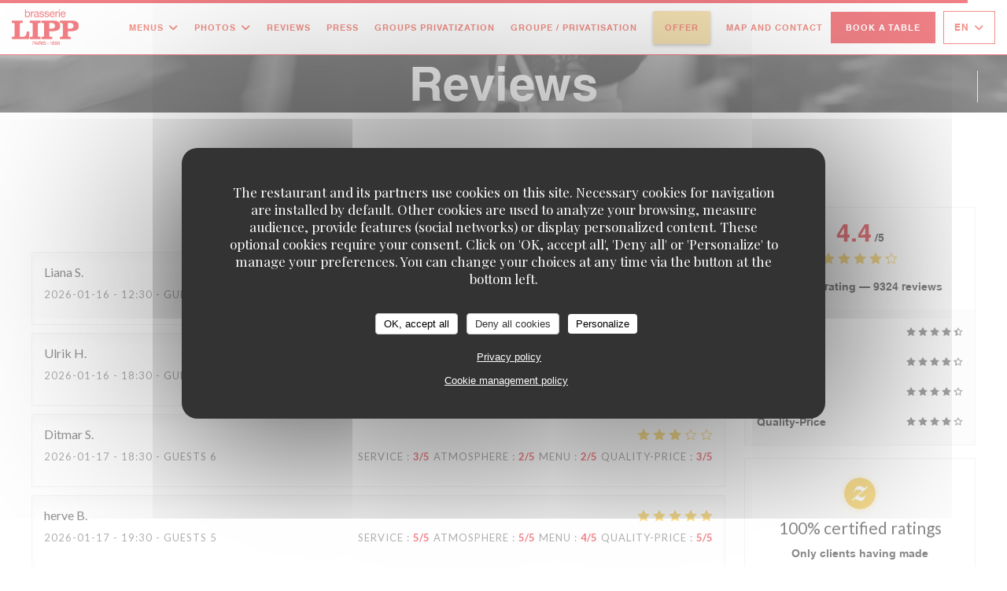

--- FILE ---
content_type: text/html; charset=UTF-8
request_url: https://www.brasserielipp.fr/en/reviews/?4=
body_size: 15650
content:
<!DOCTYPE html>
<!--[if lt IE 7]>      <html class="no-js lt-ie9 lt-ie8 lt-ie7" lang="en"> <![endif]-->
<!--[if IE 7]>         <html class="no-js lt-ie9 lt-ie8" lang="en"> <![endif]-->
<!--[if IE 8]>         <html class="no-js lt-ie9" lang="en"> <![endif]-->
<!--[if gt IE 8]><!--> <html class="no-js" lang="en"> <!--<![endif]-->

<head>
	<!-- Meta -->
	<meta charset="utf-8">
	<meta http-equiv="X-UA-Compatible" content="IE=edge" />
	<meta name="viewport" content="width=device-width, initial-scale=1">
	<title>Customer Reviews of Brasserie Lipp, Paris - Rated 4.4 of 5</title>

	<!-- Includes -->
	<meta name="description" content="9324 unbiased client reviews about Brasserie Lipp in Paris. Average
rating: 4.4 of 5..." />



<link rel="canonical" href="https://www.brasserielipp.fr/en/reviews/" />

<!-- Facebook Like and Google -->
<meta property="og:title" content="Customer Reviews of Brasserie Lipp, Paris - Rated 4.4 of 5 " />
<meta property="og:type" content="website" />
<meta property="og:url" content="http://www.brasserielipp.fr/en/reviews/?4=" />
<meta property="og:image" content="https://ugc.zenchef.com/3/4/5/9/5/3/1/5/1/3/7/1/9/1714144479_381/27da576e9c340bdf3ca689ae48b78286.website.jpg" />
<meta property="og:site_name" content="Zenchef" />
<meta property="fb:admins" content="685299127" />
<meta property="place:location:latitude" content="48.85412" />
<meta property="place:location:longitude" content="2.332621" />
<meta property="og:description" content="9324 unbiased client reviews about Brasserie Lipp in Paris. Average
rating: 4.4 of 5..." />



<script>
	window.restaurantId = 345953;
	window.lang = "en";
	window.API_URL = "//api.zenchef.com/api/v1/";
</script>

	<link rel="alternate" hreflang="x-default" href="https://www.brasserielipp.fr/reviews/?4=" />
<link rel="alternate" hreflang="en" href="https://www.brasserielipp.fr/en/reviews/?4=" />
    <link rel="alternate" hreflang="es" href="https://www.brasserielipp.fr/es/opiniones/?4=" />
    <link rel="alternate" hreflang="it" href="https://www.brasserielipp.fr/it/recensioni/?4=" />
    <link rel="alternate" hreflang="de" href="https://www.brasserielipp.fr/de/rezensionen/?4=" />
    <link rel="alternate" hreflang="fr" href="https://www.brasserielipp.fr/?4=" />
    <link rel="alternate" hreflang="pt" href="https://www.brasserielipp.fr/pt/avaliacoes/?4=" />
    <link rel="alternate" hreflang="ru" href="https://www.brasserielipp.fr/ru/reviews/?4=" />
    <link rel="alternate" hreflang="cs" href="https://www.brasserielipp.fr/cs/hodnocení/?4=" />
    <link rel="alternate" hreflang="ja" href="https://www.brasserielipp.fr/ja/reviews/?4=" />
    <link rel="alternate" hreflang="zh" href="https://www.brasserielipp.fr/zh/reviews/?4=" />
    <link rel="alternate" hreflang="nl" href="https://www.brasserielipp.fr/nl/reviews/?4=" />
    <link rel="alternate" hreflang="el" href="https://www.brasserielipp.fr/el/reviews/?4=" />
	<link rel="shortcut icon" href="https://ugc.zenchef.com/3/4/5/9/5/3/1/5/1/3/7/1/9/1714144340_230/df50e6e964ff18b80979c67d3ab7dcf7.thumb.png" />
	<!-- Preconnect to CDNs for faster resource loading -->
	<link rel="preconnect" href="https://cdnjs.cloudflare.com" crossorigin>
	<link rel="preconnect" href="https://fonts.googleapis.com" crossorigin>
	<link rel="preconnect" href="https://fonts.gstatic.com" crossorigin>

	<!-- Google Web Fonts -->
	
	<!-- Critical CSS Inline -->
	<style>
		/* Critical styles for above-the-fold content */
		body {margin: 0;}
        		.container {width: 100%; max-width: 1200px; margin: 0 auto;}
        	</style>

	<!-- Critical CSS -->
	<link rel="stylesheet" href="/css/globals/normalize.css">
	<link rel="stylesheet" href="/css/globals/accessibility.css">
	<link rel="stylesheet" href="/css/globals/17/e1020e/_default_/_default_/style.css">

	<!-- Non-critical CSS -->
	<link rel="stylesheet" href="//cdnjs.cloudflare.com/ajax/libs/fancybox/3.5.7/jquery.fancybox.min.css" media="print" onload="this.media='all'">
	<link rel="stylesheet" href="/css/globals/backdrop.css" media="print" onload="this.media='all'">
	<link rel="stylesheet" href="/css/globals/shift-away-subtle.css" media="print" onload="this.media='all'">
	<link rel="stylesheet" href="/css/globals/icomoon.css" media="print" onload="this.media='all'">
	<link rel="stylesheet" href="/css/globals/fontawesome.css" media="print" onload="this.media='all'">
					<link rel="stylesheet" href="/css/css_17/base.css" media="print" onload="this.media='all'">	<link rel="stylesheet" href="/css/globals/17/e1020e/_default_/_default_/nav.css" media="print" onload="this.media='all'">
	<link rel="stylesheet" href="/css/globals/17/e1020e/_default_/_default_/menus.css" media="print" onload="this.media='all'">
	<link rel="stylesheet" href="/css/css_17/e1020e/_default_/_default_/main.css?v=23" media="print" onload="this.media='all'">

	<!-- Fallback for browsers without JS -->
	<noscript>
		<link rel="stylesheet" href="//cdnjs.cloudflare.com/ajax/libs/fancybox/3.5.7/jquery.fancybox.min.css">
		<link rel="stylesheet" href="/css/globals/backdrop.css">
		<link rel="stylesheet" href="/css/globals/shift-away-subtle.css">
		<link rel="stylesheet" href="/css/globals/icomoon.css">
		<link rel="stylesheet" href="/css/globals/fontawesome.css">
		<link rel="stylesheet" href="/css/globals/17/e1020e/_default_/_default_/nav.css">
		<link rel="stylesheet" href="/css/globals/17/e1020e/_default_/_default_/menus.css">
		<link rel="stylesheet" href="/css/css_17/e1020e/_default_/_default_/main.css?v=23">
	</noscript>

	<style>
  </style>

  <style>
    @font-face {
    font-family: 'Helvetica-LT-Bold';
    src: url('//s3-eu-west-1.amazonaws.com/userdocs.zenchef.com/FONT/Helvetica-LT-Bold.woff') format('woff');
    font-weight: normal;
    font-style: normal;
}

@font-face {
    font-family: 'HelveticaNeueLTStd-Roman';
    src: url('//s3-eu-west-1.amazonaws.com/userdocs.zenchef.com/FONT/HelveticaNeueLTStd-Roman.woff') format('woff');
    font-weight: normal;
    font-style: normal;
}

.nav, 
.nav.scroll, 
.btn--light:hover:before, 
.btn--light:hover:after {
	background-color: #ffffff;
}

.nav .dropdown-wrap .dropdown {
	background: #ffffff;
	border: 1px solid #E52412;
}

.burger-button__item,
.burger-button__item.show:before,
.burger-button__item.show:after {
    background-color: #E52412;
}

.nav .dropdown-wrap .dropdown li {
 	border-bottom: 1px solid #E52412;
 }

.btn--std:hover {
	border: 1px solid #E52412;
	color: #E52412;
}

.home__descr {
	max-height: 450px;
    overflow: auto;
}

.nav .drodown-wrap--lang {
	border: 1px solid #E52412;
}

.nav .dropdown-wrap .dropdown a:hover {
    color: #ffffff !important;
    background-color: #E52412;
}

.current-page-custom .narrow .btn {
	background: #E52412;
}

.section-intro h1, 
.section-intro h2, 
.section-intro .right .intro-title, 
.nav .nav__item a, 
.nav .drodown-wrap--lang span, .nav .dropdown-wrap .dropdown a, 
.home-content h2, 
.btn--light, 
.day-title, 
.nav .btn, 
.section-footer-block h3, 
.section-footer-block a, 
.page-header__title, 
.menu-title, 
.category-title, 
.subcategory-title, 
.mnu-pricelist-itemTitle span, 
.price, 
.weight, 
.mnu-description-small, 
.subcategory-description, 
.category-description, 
.note, 
.section-intro-base h1, 
.press-item, 
h2.press-title, 
.s-works, 
.contact-item h1.contact-title, 
h2.contact-title, 
.contact-item p, 
.contact__form, 
.burger-menu .burger-menu__items li {
	font-family: 'Helvetica-LT-Bold' !important;
}

.home__descr, 
.about-content .left, 
.hours, 
.about-content .right {
	font-family: 'HelveticaNeueLTStd-Roman';
}
.section-intro h1, 
.section-intro h2, 
.section-intro .right .intro-title, 
.nav .nav__item a, 
.nav .drodown-wrap--lang span, .nav .dropdown-wrap .dropdown a, 
.btn--light, 
.day-title, 
.menu-title, 
.category-title, 
.subcategory-title, 
.mnu-description-small, 
.section-intro-base h1 {
	color: #E52412 !important;
}

.section-footer-block h3, 
.section-footer-block a {
	color: #ffffff !important;
}

.mnu-pricelist-itemTitle::after {
	background-image: radial-gradient(circle closest-side, #E52412 99%, transparent 1%);
}

.section-colored-light, .s-works {
	padding-top: 4rem;
    padding-bottom: 4rem;
}

.about-content .right {
	padding-left: 0px;
}

.day-title {
	text-align: center;
}

.home-logo {
    max-width: 320px;
    max-height: 320px;
    background-color: #ffffff73;
    border-radius: 5px;
    padding-top: 10px;
    padding-bottom: 10px;
    padding-left: 10px;
    padding-right: 10px;
}
.custom-btn a {
    cursor: pointer;
    font-size: 12px;
    font-weight: 600;
    text-transform: uppercase;
    letter-spacing: .06em;
    padding: 10px 15px;
    border: none;
    border-radius: 2px;
    color: #FFF !important;
    background-color: #EEC66C;
    box-shadow: 0 2px 4px rgb(8 6 6 / 40%);
    transition: all 0.2s ease-in-out;
}

.lang:not(.lang-fr):not(.lang-en) {
	display: none !important;  </style>

	<!-- Widget URL -->
	<script>
		var hasNewBookingWidget = 1;
	</script>
</head>

<body id="top" class="current-page-reviews">
	<a href="#main-content" class="skip-link sr-only-focusable">Skip to main content</a>

<!-- •••••••••••••••••••••••••••
  Header
••••••••••••••••••••••••••••• -->


	<nav class="nav  s-header" role="navigation" aria-label="Main navigation">
	<div class="homelink">
			<a href="/en/?4=" title="Home Brasserie Lipp">	
			<img class="logo" src="https://ugc.zenchef.com/3/4/5/9/5/3/1/5/1/3/7/1/9/1714144340_230/df50e6e964ff18b80979c67d3ab7dcf7.png" alt="Logo Brasserie Lipp"/>
		</a>
	</div>
	<div class="nav-items-wrap header-nav">
		<ul class="nav__items">
	<!-- Menu -->
			<li class="nav__item dropdown-wrap nav__item--menus">
			<a title="Menus" href="/en/menus/?4=">Menus <i class="fa fa-angle-down"></i></a>
			<ul class="dropdown">
									<li>
						<a href="/en/menus/?4=#menu-418342">La carte</a>
					</li>
									<li>
						<a href="/en/menus/?4=#menu-418341">La carte des vins</a>
					</li>
									<li>
						<a href="/en/menus/?4=#menu-431045">Les Boissons</a>
					</li>
							</ul>
		</li>
	
	<!-- Gallery -->
			<li class="nav__item dropdown-wrap nav__item--gallery">
			<a title="Photos" href="/en/photos/?4=">Photos <i class="fa fa-angle-down"></i></a>
			<ul class="dropdown">
									<li>
						<a href="/en/photos/?4=#la-carte"> La carte</a>
					</li>
									<li>
						<a href="/en/photos/?4=#le-lieu"> Le lieu</a>
					</li>
									<li>
						<a href="/en/photos/?4=#lipp-x-giftshop"> Lipp x GiftShop</a>
					</li>
				
							</ul>
		</li>
	
	
	<!-- Reviews -->
			<li class="nav__item nav__item--reviews">
			<a title="Reviews" href="/en/reviews/?4=">Reviews</a>
		</li>
	
	<!-- Events -->
	
	<!-- Press -->
			<li class="nav__item nav__item--press">
			<a title="Press" href="/en/about-us/?4=">Press</a>
		</li>
	
	<!-- Restaurants -->
	
	<!-- Custom page -->
						<li class="nav__item nav__item--custom">
				<a title="Groups privatization" href="/en/o/groups-privatization/?4=">Groups privatization</a>
			</li>
			
	<!-- Custom link -->
			<li class="nav__item custom-link">
			<a rel="nofollow" href="https://evenement.groupe-bertrand.com/lieux/lipp/" rel="noreferer,noopener" target="_blank">
				GROUPE / PRIVATISATION				<span class="sr-only"> ((opens in a new window))</span>
			</a>
		</li>
	
	<!-- Custom button -->
			<li class="nav__item custom-btn">
			<a href="https://brasserielipp.bonkdo.com/fr/?embed=true&hide_main_title_description=false&hide_footer=false&hide_whychooseus=false&hide_create_money_pot=false&hide_group_payment=false&hide_shared_gifts_header=false&hide_whole_shared_gifts=false&hide_giftcards=fal" target="_blank" rel="noreferer,noopener,nofollow">
				OFFER				<span class="sr-only"> ((opens in a new window))</span>
			</a>
		</li>
	
	<!-- Contact -->
	<li class="nav__item nav__item--contact">
		<a title="Map and Contact" href="/en/address-contact/?4=">Map and Contact</a>
	</li>

	<!-- Language -->
	
	<!-- Buttons -->
	</ul>

		<div class="nav__buttons">
			<!-- Buttons -->
			<div class="buttons-wrap-header">
							<a
			class="btn btn--std btn--booking iframe--widget"
            data-zc-action="open">
						Book a table					</a>
	
				</div>

			<!-- Language -->
			<div class="dropdown-wrap drodown-wrap--lang btn btn--white">
	<span>
				EN		<i class="fa fa-angle-down"></i>
	</span>
	<ul class="dropdown">
					<li class="lang lang-es">
				<a href="/es/opiniones/?4=">
					<img src="/img/flags/topbar-es.png" class="flag flag-es" alt="es" width="16" height="11">					ES				</a>
			</li>
					<li class="lang lang-it">
				<a href="/it/recensioni/?4=">
					<img src="/img/flags/topbar-it.png" class="flag flag-it" alt="it" width="16" height="11">					IT				</a>
			</li>
					<li class="lang lang-de">
				<a href="/de/rezensionen/?4=">
					<img src="/img/flags/topbar-de.png" class="flag flag-de" alt="de" width="16" height="11">					DE				</a>
			</li>
					<li class="lang lang-fr">
				<a href="/avis/?4=">
					<img src="/img/flags/topbar-fr.png" class="flag flag-fr" alt="fr" width="16" height="11">					FR				</a>
			</li>
					<li class="lang lang-pt">
				<a href="/pt/avaliacoes/?4=">
					<img src="/img/flags/topbar-pt.png" class="flag flag-pt" alt="pt" width="16" height="11">					PT				</a>
			</li>
					<li class="lang lang-ru">
				<a href="/ru/reviews/?4=">
					<img src="/img/flags/topbar-ru.png" class="flag flag-ru" alt="ru" width="16" height="11">					RU				</a>
			</li>
					<li class="lang lang-cs">
				<a href="/cs/hodnocení/?4=">
					<img src="/img/flags/topbar-cs.png" class="flag flag-cs" alt="cs" width="16" height="11">					CS				</a>
			</li>
					<li class="lang lang-ja">
				<a href="/ja/reviews/?4=">
					<img src="/img/flags/topbar-ja.png" class="flag flag-ja" alt="ja" width="16" height="11">					JA				</a>
			</li>
					<li class="lang lang-zh">
				<a href="/zh/reviews/?4=">
					<img src="/img/flags/topbar-zh.png" class="flag flag-zh" alt="zh" width="16" height="11">					ZH				</a>
			</li>
					<li class="lang lang-nl">
				<a href="/nl/reviews/?4=">
					<img src="/img/flags/topbar-nl.png" class="flag flag-nl" alt="nl" width="16" height="11">					NL				</a>
			</li>
					<li class="lang lang-el">
				<a href="/el/reviews/?4=">
					<img src="/img/flags/topbar-el.png" class="flag flag-el" alt="el" width="16" height="11">					EL				</a>
			</li>
			</ul>
</div>

			<!-- Toggle Menu -->
			<div class="burger-button" onclick="display_burger_menu()" role="button" tabindex="0" aria-label="Toggle menu" aria-expanded="false" aria-controls="burger-menu">
				<span class="burger-button__item"></span>
				<span class="burger-button__item"></span>
				<span class="burger-button__item"></span>
			</div>
		</div>
	</div>
</nav>

<!-- Burger Menu -->
<div class="burger-menu " id="burger-menu" role="dialog" aria-modal="true" aria-label="Main navigation">
	<div class="burger-menu-items-wrap">
		<ul class="burger-menu__items">
			<!-- Menu -->
							<li class="burger-menu__item burger-menu__item--menus dropdown-wrap">
					<span>
						<a class="burger-menu__dropdown-link" title="Menus" href="/en/menus/?4=">Menus</a>
						<i class="fa fa-angle-down" onclick="display_burger_dropdown(this)" role="button" tabindex="0" aria-label="Expand submenu" aria-expanded="false"></i>
					</span>
					<ul class="dropdown">
													<li>
								<a onclick="remove_burger_menu()" href="/en/menus/?4=#menu-418342">La carte</a>
							</li>
													<li>
								<a onclick="remove_burger_menu()" href="/en/menus/?4=#menu-418341">La carte des vins</a>
							</li>
													<li>
								<a onclick="remove_burger_menu()" href="/en/menus/?4=#menu-431045">Les Boissons</a>
							</li>
											</ul>
				</li>
			
			<!-- Gallery -->
							<li class="burger-menu__item burger-menu__item--gallery dropdown-wrap">
					<span>
						<a class="burger-menu__dropdown-link" title="Photos" href="/en/photos/?4=">Photos</a>
						<i class="fa fa-angle-down" onclick="display_burger_dropdown(this)" role="button" tabindex="0" aria-label="Expand submenu" aria-expanded="false"></i>
					</span>
					<ul class="dropdown">
													<li>
								<a onclick="remove_burger_menu()" href="/en/photos/?4=#la-carte"> La carte</a>
							</li>
													<li>
								<a onclick="remove_burger_menu()" href="/en/photos/?4=#le-lieu"> Le lieu</a>
							</li>
													<li>
								<a onclick="remove_burger_menu()" href="/en/photos/?4=#lipp-x-giftshop"> Lipp x GiftShop</a>
							</li>
						
											</ul>
				</li>
				
			
			<!-- Reviews -->
							<li class="burger-menu__item burger-menu__item--reviews">
					<a title="Reviews" href="/en/reviews/?4=">Reviews</a>
				</li>
			
			<!-- Events -->
			
			<!-- Press -->
							<li class="burger-menu__item burger-menu__item--press">
					<a title="Press" href="/en/about-us/?4=">Press</a>
				</li>
			
			<!-- Restaurants -->
			
			<!-- Custom page -->
												<li class="burger-menu__item burger-menu__item--custom">
						<a title="Groups privatization" href="/en/o/groups-privatization/?4=">Groups privatization</a>
					</li>
							
			<!-- Custom link -->
							<li class="burger-menu__item custom-link">
					<a rel="nofollow" href="https://evenement.groupe-bertrand.com/lieux/lipp/" rel="noreferer,noopener" target="_blank">
						GROUPE / PRIVATISATION						<span class="sr-only"> ((opens in a new window))</span>
					</a>
				</li>
			
			<!-- Custom button -->
							<li class="burger-menu__item custom-btn">
					<a href="https://brasserielipp.bonkdo.com/fr/?embed=true&hide_main_title_description=false&hide_footer=false&hide_whychooseus=false&hide_create_money_pot=false&hide_group_payment=false&hide_shared_gifts_header=false&hide_whole_shared_gifts=false&hide_giftcards=fal" rel="noreferer,noopener" target="_blank" rel="nofollow">
						OFFER						<span class="sr-only"> ((opens in a new window))</span>
					</a>
				</li>
			
			<!-- Contact -->
			<li class="burger-menu__item burger-menu__item--contact">
				<a title="Map and Contact" href="/en/address-contact/?4=">Map and Contact</a>
			</li>
		</ul>

		<!-- Buttons -->
		<div class="buttons-wrap-header">
						<a
			class="btn btn--std btn--booking iframe--widget"
            data-zc-action="open">
						Book a table					</a>
	
			</div>

		<!-- Language -->
		<ul class="language-list">
			<li class="lang lang-es">
					<a class="btn-circle btn--small btn--ghost" href="/es/opiniones/?4=">
				ES			</a>
				</li>
			<li class="lang lang-it">
					<a class="btn-circle btn--small btn--ghost" href="/it/recensioni/?4=">
				IT			</a>
				</li>
			<li class="lang lang-de">
					<a class="btn-circle btn--small btn--ghost" href="/de/rezensionen/?4=">
				DE			</a>
				</li>
			<li class="lang lang-fr">
					<a class="btn-circle btn--small btn--ghost" href="/avis/?4=">
				FR			</a>
				</li>
			<li class="lang lang-pt">
					<a class="btn-circle btn--small btn--ghost" href="/pt/avaliacoes/?4=">
				PT			</a>
				</li>
			<li class="lang lang-ru">
					<a class="btn-circle btn--small btn--ghost" href="/ru/reviews/?4=">
				RU			</a>
				</li>
			<li class="lang lang-cs">
					<a class="btn-circle btn--small btn--ghost" href="/cs/hodnocení/?4=">
				CS			</a>
				</li>
			<li class="lang lang-ja">
					<a class="btn-circle btn--small btn--ghost" href="/ja/reviews/?4=">
				JA			</a>
				</li>
			<li class="lang lang-zh">
					<a class="btn-circle btn--small btn--ghost" href="/zh/reviews/?4=">
				ZH			</a>
				</li>
			<li class="lang lang-nl">
					<a class="btn-circle btn--small btn--ghost" href="/nl/reviews/?4=">
				NL			</a>
				</li>
			<li class="lang lang-el">
					<a class="btn-circle btn--small btn--ghost" href="/el/reviews/?4=">
				EL			</a>
				</li>
	</ul>

		<!-- Social media -->
			<ul class="social-media-wrap">
					<li class="separator-tiny" >
				<a class="btn-circle btn--ghost" href="https://www.facebook.com/Brasserie-LIPP-730287640422424/" rel="noreferer,noopener" target="_blank" title="Facebook">
					<i class="fab fa-facebook" aria-hidden="true"></i>
					<span class="sr-only">Facebook ((opens in a new window))</span>
				</a>
			</li>
		
		
					<li class="separator-tiny" >
				<a class="btn-circle btn--ghost" href="https://www.instagram.com/lippbrasserie/?hl=fr" rel="noreferer,noopener" target="_blank" title="Instagram">
					<i class="fab fa-instagram" aria-hidden="true"></i>
					<span class="sr-only">Instagram ((opens in a new window))</span>
				</a>
			</li>
			</ul>
	</div>
</div>
<div class="page-header page-header--single page-hero" style="background-image:url(https://www.brasserielipp.fr/i/brasserie-lipp/3/4/5/9/5/3/1/5/0/8/5/0/8/1599232404_409/40577ccdb8343fe0db5f5a5cf1694942.small_original.jpg)">
	<div class="row page-header__content narrow">
		<article class="col-full">
			<h1 class="page-header__title">Reviews</h1>
		</article>
	</div>
	
	<!-- Social media -->
		<ul class="social-media-wrap">
					<li class="separator-tiny" >
				<a class="btn-circle btn--ghost" href="https://www.facebook.com/Brasserie-LIPP-730287640422424/" rel="noreferer,noopener" target="_blank" title="Facebook">
					<i class="fab fa-facebook" aria-hidden="true"></i>
					<span class="sr-only">Facebook ((opens in a new window))</span>
				</a>
			</li>
		
		
					<li class="separator-tiny" >
				<a class="btn-circle btn--ghost" href="https://www.instagram.com/lippbrasserie/?hl=fr" rel="noreferer,noopener" target="_blank" title="Instagram">
					<i class="fab fa-instagram" aria-hidden="true"></i>
					<span class="sr-only">Instagram ((opens in a new window))</span>
				</a>
			</li>
			</ul>
	
	<!-- <a href="#works" class="scroll-down scroll-link smoothscroll"></a> -->
</div>
<section id="works" class="s--reviews s-works target-section">
	<div class="row grid grid-w-sidebar">
		<div class="reviews-wrap grid">
			<!-- content -->
			<html><head><link rel="shortcut icon" href="/build/favicon.ico"><link href="/build/bundle.f9287.css" rel="stylesheet" media="only x" onload="this.media='all'"><noscript><link rel="stylesheet" href="/build/bundle.f9287.css"></noscript><script crossorigin="anonymous" src="/build/bundle.095a0.esm.js" type="module"></script><script nomodule="" src="/build/polyfills.a3b7c.js"></script><script nomodule="" defer="defer" src="/build/bundle.030f3.js"></script></head><body></body></html>			<div class="my-preact-app">
			</div>

			<!-- Widgets TripAdvisor -->
					</div>

		<div class="side sticky">
			<div class="reviews__global reviews__global--side">
	<div class="reviews-global__average">
		<div>
			<span class="reviews-global__note">4.4</span>
			<span class="reviews-global__total">/5</span>
		</div>

		<div>
			<div class="stars">
				<span class="stars__filled" style="width: 87.414%"></span>
			</div>
			<p class="reviews-global__number">Average rating — <span>9324 reviews</span></p>
		</div>
	</div>
	
	<div class="reviews-global__details">
		<div class="reviews-global__criterion">
			<span>Service</span>
			<div class="stars">
				<span class="stars__filled-black" style="width: 90%"></span>
			</div>
		</div>
		<div class="reviews-global__criterion">
			<span>Atmosphere</span>
			<div class="stars">
				<span class="stars__filled-black" style="width: 88%"></span>
			</div>
		</div>
		<div class="reviews-global__criterion">
			<span>Menus</span>
			<div class="stars">
				<span class="stars__filled-black" style="width: 86%"></span>
			</div>
		</div>
		<div class="reviews-global__criterion">
			<span>Quality-Price</span>
			<div class="stars">
				<span class="stars__filled-black" style="width: 82%"></span>
			</div>
		</div>
	</div>
</div><div class="reviews__verified">
	<img src="/img/badge-avis-zenchef.png" alt="100% certified ratings">
	<div class="reviews-verified__text">
		<h4>100% certified ratings</h4>
		<p>Only clients having made reservations provided ratings</p>
	</div>
</div>		</div>
	</div>
</section>

	<section class="s-works section-footer-block" style="background-image:url(https://www.brasserielipp.fr/i/brasserie-lipp/3/4/5/9/5/3/1/5/0/8/5/0/8/1599232404_409/40577ccdb8343fe0db5f5a5cf1694942.small_original.jpg)">
		<div class="row wide section-intro ">
			<div class="col-three tab-full left footer-block">
				<h3 class="separator-light">Location</h3>
				<p class="text-light">
				    <a class="restaurant-address" href="https://www.google.com/maps/dir/?api=1&destination=Brasserie+Lipp+151%2C+boulevard+Saint-Germain++75006+Paris+fr" target="_blank" rel="noreferer,noopener">
	151, boulevard Saint-Germain		75006 Paris	<span class="sr-only"> ((opens in a new window))</span>
</a>
                    <br>
				    <a class="restaurant-phone" href="tel:0145485391">01 45 48 53 91</a>                    <br>
                    				</p>
			</div>

			<div class="social-media_newsletter-wrap col-three tab-full left footer-block">
				<h3 class="separator-light">Follow us</h3>

				<!-- Social media -->
					<ul class="social-media-wrap">
					<li class="separator-tiny" >
				<a class="btn-circle btn--ghost" href="https://www.facebook.com/Brasserie-LIPP-730287640422424/" rel="noreferer,noopener" target="_blank" title="Facebook">
					<i class="fab fa-facebook" aria-hidden="true"></i>
					<span class="sr-only">Facebook ((opens in a new window))</span>
				</a>
			</li>
		
		
					<li class="separator-tiny" >
				<a class="btn-circle btn--ghost" href="https://www.instagram.com/lippbrasserie/?hl=fr" rel="noreferer,noopener" target="_blank" title="Instagram">
					<i class="fab fa-instagram" aria-hidden="true"></i>
					<span class="sr-only">Instagram ((opens in a new window))</span>
				</a>
			</li>
			</ul>

				<!--Newsletter-->
				<a data-fancybox data-type="iframe" href="//nl.zenchef.com/optin-form.php?rpid=rpid_GNET93WB&lang=en" class="btn btn--std btn--newsletter" rel="noreferer,noopener" target="_blank">
		Newsletter	</a>
			</div>

			<!-- Booking's button -->
			<div class="col-three tab-full left footer-block">
				<h3 class="separator-light">Booking</h3>
							<a
			class="btn btn--std btn--booking iframe--widget"
            data-zc-action="open">
						Book a table					</a>
	
				</div>

			<!-- Rewards -->
					</div>
	</section>

	<!--2nd Footer Section-->
	<footer>
		<div class="footer__text">
			<p class="footer__copyright">
	&copy; 2026 Brasserie Lipp — Restaurant website created by 	<a href="https://www.zenchef.com/" rel="noopener" target="_blank" class="zcf-link">Zenchef<span class="sr-only"> ((opens in a new window))</span></a>
</p>
			<p class="footer__links">
    	<a class="separator-tiny" href="/en/legal-notices/?4=" rel="nofollow" target="_blank">Disclaimer<span class="sr-only"> ((opens in a new window))</span></a>
	<a class="separator-tiny" href="https://bookings.zenchef.com/gtc?rid=345953&host=www.brasserielipp.fr" rel="nofollow" target="_blank">TERMS OF USE<span class="sr-only"> ((opens in a new window))</span></a>
	<a class="separator-tiny" href="/en/privacy-policy/?4=" rel="nofollow" target="_blank">Personal data protection policy<span class="sr-only"> ((opens in a new window))</span></a>
	<a class="separator-tiny" href="/en/cookie-policy/?4=" rel="nofollow" target="_blank">Cookies policy<span class="sr-only"> ((opens in a new window))</span></a>
</p>
		</div>

		<div class="go-top">
			<a class="smoothscroll" title="Back to Top" href="#top"><i class="fas fa-long-arrow-alt-up"></i></a>
		</div>
	</footer>

	<div id="preloader">
		<div id="loader"></div>
	</div>

	<!-- Loader -->
<div class="loader-wrap loader-wrap--dark">
	<div class="loader">
		<div class="homelink">
			<a href="/en/?4=" title="Home Brasserie Lipp">	
			<img class="logo" src="https://ugc.zenchef.com/3/4/5/9/5/3/1/5/1/3/7/1/9/1714144340_230/df50e6e964ff18b80979c67d3ab7dcf7.png" alt="Logo Brasserie Lipp"/>
		</a>
	</div>	</div>
</div>
<!-- JS -->
<script>
	var template = '17';
	var templateIdForWidget = '17';
</script>
<script src="//ajax.googleapis.com/ajax/libs/jquery/3.4.1/jquery.min.js"></script>
<script src="/js/libs/jquery.form.js?v=23"></script>
<script src="/js/libs/jquery.validate.js?v=23"></script>
<script src="/js/libs/jquery.validate.ajax.js?v=23"></script>
<!-- <script src="/js/libs/modernizr-3.6.0.min.js?v=23"></script> -->
<script src="//cdnjs.cloudflare.com/ajax/libs/fancybox/3.5.7/jquery.fancybox.min.js"></script>
<script src="/js/libs/popper.min.js?v=23"></script>
<script src="/js/libs/tippy-bundle.iife.min.js?v=23"></script>

<script src="/js/globals/script.js?v=23"></script>
<script src="/js/globals/getRestoIdKonamiCode.js?v=23"></script>

	<script src="/js/js_17/main.js?v=23"></script>



	<script src="/js/js_17/pace.min.js?v=23"></script>
	<script src="/js/js_17/plugins.js?v=23"></script>

<!-- Includes -->
<div id="modal-contact" class="modal" style="display: none; max-width: 500px;">
	<h3>You want to contact us ? <br />
Fill in the form below!</h3>
	<form name="contact-form" class="form" id="contact-form" action="#" novalidate="novalidate">
	<input type="hidden" name="restaurant_public_id" id="restaurant_public_id" value="rpid_GNET93WB">
	<input type="hidden" name="lang" id="lang" value="en">
	<input type="hidden" name="token" id="token" value="170360dfbaaacda23308cd7dcb478cd4">

	<div class="input--small">
		<input type="text" name="firstname" id="firstname" value="" placeholder="Firstname *" aria-label="Firstname" autocomplete="given-name" required="required" aria-required="true" title="This field cannot be empty">
	</div>

	<div class="input--small">
		<input type="text" name="lastname" id="lastname" value="" placeholder="Lastname *" aria-label="Lastname" autocomplete="family-name" required="required" aria-required="true" title="This field cannot be empty">
	</div>

	<div class="input--small">
		<input type="email" name="email" id="email" value="" placeholder="Your email address *" aria-label="Your email address" autocomplete="email" required="required" aria-required="true" title="This field cannot be empty" data-msg-email="Please enter a valid email">
	</div>

	<div class="input--small">
		<input type="text" name="phone" id="phone" value="" placeholder="Phone Number *" aria-label="Phone Number" autocomplete="tel" required="required" aria-required="true" title="This field cannot be empty">
	</div>

	<div class="input--full">
		<textarea name="message" id="message" placeholder="Message" aria-label="Message" rows="6"></textarea>
	</div>
        <div class="input--full" style="font-size:10px !important;">
        In accordance with data protection regulations, you have the right to opt out of marketing communications. UK residents can register with the Telephone Preference Service at <a href="https://www.tpsonline.org.uk" target="_blank" rel="noopener noreferrer">tpsonline.org.uk</a>. US residents can register at <a href="https://www.donotcall.gov" target="_blank" rel="noopener noreferrer">donotcall.gov</a>. For more information about how we process your data, please see our <a href="/en/privacy-policy/?4=" target="_blank">privacy policy</a>.    </div>
    
	<input class="btn btn--std input--full" type="submit" id="send" value="Send">

	<div class="step2 hidden">
		<strong>Thank you! </strong>We have received your message. We will get back to you as soon as possible.<br>For any reservation request, click directly on the Book button.	</div>
</form>
</div>    <script id="restaurantJsonLd" type="application/ld+json">
{
    "@context":"https://schema.googleapis.com"
    ,"@type":"Restaurant"
    ,"@id":"https://www.brasserielipp.fr"
    ,"image":"https://ugc.zenchef.com/3/4/5/9/5/3/1/5/1/3/7/1/9/1714144479_381/27da576e9c340bdf3ca689ae48b78286.website.jpg"
    ,"name":"Brasserie Lipp"
    ,"address":{
        "@type":"PostalAddress",
        "addressLocality":"Paris",
        "postalCode":"75006",
        "streetAddress":"151, boulevard Saint-Germain",
        "addressCountry":"FR",
        "addressRegion":"Paris"
    }
    ,"priceRange":"€€€€"
    ,"servesCuisine":["Traditional French","Traditional Cuisine"]    ,"telephone":"0145485391"
    ,"url":"https://www.brasserielipp.fr"
    ,"geo":{
        "@type":"GeoCoordinates",
        "latitude":"48.85412",
        "longitude":"2.332621"
    }
        ,"logo":"https://ugc.zenchef.com/3/4/5/9/5/3/1/5/1/3/7/1/9/1714144479_381/27da576e9c340bdf3ca689ae48b78286.website.jpg"
    
        ,"potentialAction":[
    {
        "@type":"ReserveAction",
        "target":{
            "@type":"EntryPoint",
            "urlTemplate":"https://www.brasserielipp.fr/en/book-a-table/?lang=en&4=&rid=345953",
            "inLanguage":"en",
            "actionPlatform":[
                "http://schema.org/MobileWebPlatform",
                "http://schema.org/DesktopWebPlatform",
                "http://schema.org/IOSPlatform",
                "http://schema.org/AndroidPlatform"
            ]
        },
        "result":{
            "@type":"FoodEstablishmentReservation",
            "name":"Book a table"
        }
    }
    ]
    
        ,"aggregateRating": {
        "@type": "AggregateRating",
	    "worstRating": "0",
	    "bestRating": "5",
	    "ratingValue": "4.4",
	    "ratingCount": "9324"
	}
	
        ,"acceptsReservations" : "yes"
    
    ,"hasMenu":"https://www.brasserielipp.fr/en/menus/"

    
    
    
    
    
    
    
        ,
    "review": [

    ]
    }
</script><script src="/js/libs/tarteaucitron/tarteaucitron.js?v=3"></script>
<style>
    /* Hide tarteaucitron button icons */
    #tarteaucitronRoot .tarteaucitronCheck::before,
    #tarteaucitronRoot .tarteaucitronCross::before,
    #tarteaucitronRoot .tarteaucitronPlus::before {
        display: none !important;
    }
    
    /* Remove text shadow from Allow/Deny buttons */
    #tarteaucitronRoot .tarteaucitronAllow,
    #tarteaucitronRoot .tarteaucitronDeny {
        text-shadow: none !important;
    }
    
    /* Replace icon with Cookies button */
    #tarteaucitronIcon #tarteaucitronManager {
        background: #333;
        border-radius: 4px !important;
        padding: 10px 20px !important;
    }
    
    #tarteaucitronIcon #tarteaucitronManager img {
        display: none !important;
    }
    
    #tarteaucitronIcon #tarteaucitronManager:after {
        content: "🍪";
        color: #fff;
        font-size: 20px !important;
        line-height: 1;
    }
    
    #tarteaucitronIcon #tarteaucitronManager:hover {
        background: #555;
    }
    
    /* Change button colors to neutral (no red/green) */
    #tarteaucitronRoot .tarteaucitronAllow,
    #tarteaucitronRoot .tarteaucitronDeny {
        background-color: #ffffff !important;
        color: #333333 !important;
        border: 1px solid #cccccc !important;
    }
    
    #tarteaucitronRoot .tarteaucitronAllow:hover,
    #tarteaucitronRoot .tarteaucitronDeny:hover {
        background-color: #f5f5f5 !important;
    }
    
    /* Visual feedback for selected state - change background color */
    #tarteaucitronRoot .tarteaucitronIsAllowed .tarteaucitronAllow {
        background-color: #4a90e2 !important;
        color: #ffffff !important;
        border-color: #4a90e2 !important;
    }
    
    #tarteaucitronRoot .tarteaucitronIsDenied .tarteaucitronDeny {
        background-color: #7a7a7a !important;
        color: #ffffff !important;
        border-color: #7a7a7a !important;
    }
    
    /* Reduce font size for disclaimer paragraph */
    #tarteaucitronInfo {
        font-size: 13px !important;
        line-height: 1.4 !important;
    }
    
    /* Also apply neutral colors to Accept All/Deny All buttons */
    #tarteaucitronRoot #tarteaucitronAllAllowed,
    #tarteaucitronRoot #tarteaucitronAllDenied,
    #tarteaucitronRoot .tarteaucitronCTAButton {
        background-color: #ffffff !important;
        color: #333333 !important;
        border: 1px solid #cccccc !important;
    }
    
    #tarteaucitronRoot #tarteaucitronAllAllowed:hover,
    #tarteaucitronRoot #tarteaucitronAllDenied:hover,
    #tarteaucitronRoot .tarteaucitronCTAButton:hover {
        background-color: #f5f5f5 !important;
    }
    
    /* When Accept All is clicked */
    #tarteaucitronRoot #tarteaucitronAllAllowed:active,
    #tarteaucitronRoot #tarteaucitronAllAllowed:focus {
        background-color: #4a90e2 !important;
        color: #ffffff !important;
    }
    
    /* When Deny All is clicked */
    #tarteaucitronRoot #tarteaucitronAllDenied:active,
    #tarteaucitronRoot #tarteaucitronAllDenied:focus {
        background-color: #7a7a7a !important;
        color: #ffffff !important;
    }
    
    /* Style cookie policy and privacy policy as white text links */
    #tarteaucitron #tarteaucitronCookiePolicyUrlDialog,
    #tarteaucitron #tarteaucitronPrivacyUrlDialog {
        background: transparent !important;
        color: #fff !important;
        font-size: 13px !important;
        margin-bottom: 3px !important;
        margin-left: 7px !important;
        padding: 0 !important;
        border: 0 !important;
        border-radius: 0 !important;
        display: inline-block !important;
        line-height: normal !important;
        font-family: inherit !important;
        font-weight: normal !important;
        text-align: center !important;
        vertical-align: baseline !important;
        cursor: pointer !important;
        text-decoration: underline !important;
    }
    
    #tarteaucitron #tarteaucitronCookiePolicyUrlDialog:hover,
    #tarteaucitron #tarteaucitronPrivacyUrlDialog:hover {
        text-decoration: none !important;
    }
    
    /* For the ones in the alert banner */
    #tarteaucitronAlertBig #tarteaucitronCookiePolicyUrl,
    #tarteaucitronAlertBig #tarteaucitronPrivacyUrl {
        background: transparent !important;
        color: #fff !important;
        font-size: 13px !important;
        margin-bottom: 3px !important;
        margin-left: 7px !important;
        padding: 0 !important;
        display: inline-block !important;
        cursor: pointer !important;
        text-decoration: underline !important;
        border: 0 !important;
    }
    
    #tarteaucitronAlertBig #tarteaucitronCookiePolicyUrl:hover,
    #tarteaucitronAlertBig #tarteaucitronPrivacyUrl:hover {
        text-decoration: none !important;
    }
    
    /* Change font size from 16px to 13px for all these buttons */
    #tarteaucitronAlertBig #tarteaucitronCloseAlert,
    #tarteaucitronAlertBig #tarteaucitronPersonalize,
    #tarteaucitronAlertBig #tarteaucitronPersonalize2,
    .tarteaucitronCTAButton,
    #tarteaucitronRoot .tarteaucitronDeny,
    #tarteaucitronRoot .tarteaucitronAllow {
        font-size: 13px !important;
    }
    
    /* Ensure consistent border radius for action buttons only */
    #tarteaucitronAlertBig #tarteaucitronCloseAlert {
        border-radius: 4px !important;
    }
</style>
<script>
    // Define Waze embed service
    tarteaucitron.services = tarteaucitron.services || {};
    tarteaucitron.services.wazeembed = {
        "key": "wazeembed",
        "type": "api",
        "name": "Waze Map (Google)",
        "uri": "https://www.waze.com/legal/privacy",
        "needConsent": true,
        "cookies": ['NID', 'SID', 'HSID', 'APISID', 'SAPISID', '1P_JAR'],
        "js": function () {
            "use strict";
            tarteaucitron.fallback(['wazeembed'], function (x) {
                var frame_title = tarteaucitron.getElemAttr(x, "title") || 'Waze map iframe',
                    width = tarteaucitron.getElemAttr(x, "data-width") || '100%',
                    height = tarteaucitron.getElemAttr(x, "data-height") || '400',
                    url = tarteaucitron.getElemAttr(x, "data-url");

                return '<iframe title="' + frame_title + '" src="' + url + '" width="' + width + '" height="' + height + '" style="border: 0; width: 100%;" allowfullscreen></iframe>';
            });
        },
        "fallback": function () {
            "use strict";
            var id = 'wazeembed';
            tarteaucitron.fallback(['wazeembed'], function (elem) {
                elem.style.width = '100%';
                elem.style.height = '400px';
                return tarteaucitron.engage(id);
            });
        }
    };

    $(document).ready(function() {
        //Facebook
        (tarteaucitron.job = tarteaucitron.job || []).push('facebook');

        //Twitter
        (tarteaucitron.job = tarteaucitron.job || []).push('twitter');

        //Google jsAPI
        (tarteaucitron.job = tarteaucitron.job || []).push('jsapi');
        
        //Waze Maps
        (tarteaucitron.job = tarteaucitron.job || []).push('wazeembed');

        
        
                    tarteaucitron.user.gtagUa = 'G-N8VYSHYZSW';
            tarteaucitron.user.gtagMore = function () {
                dataLayer.push({'event': 'accept_cookie'});
            };
            (tarteaucitron.job = tarteaucitron.job || []).push('gtag');
        
        tarteaucitron.init({
            "hashtag": "#tarteaucitron",
            "highPrivacy": true,
            "orientation": "middle",
            "adblocker": false,
            "showAlertSmall": false,
            "cookieslist": true,
            "removeCredit": true,
            "mandatory": true,
            "mandatoryCta": false,
            "iconPosition": "BottomLeft",
            "googleConsentMode": true,
            "showDetailsOnClick": false,
            "privacyUrl": "/en/privacy-policy/?4=",
            "cookiePolicyUrl": "/en/cookie-policy/?4=",
        });

    });
</script>
<!-- Zenchef Widget SDK -->
<script>;(function (d, s, id) {const el = d.getElementsByTagName(s)[0]; if (d.getElementById(id) || el.parentNode == null) {return;} var js = d.createElement(s);  js.id = id; js.async = true; js.src = 'https://sdk.zenchef.com/v1/sdk.min.js';  el.parentNode.insertBefore(js, el); })(document, 'script', 'zenchef-sdk')</script>
<div
        class="zc-widget-config"
        data-restaurant="345953"
        data-lang="en"
></div>
</body>
</html>
